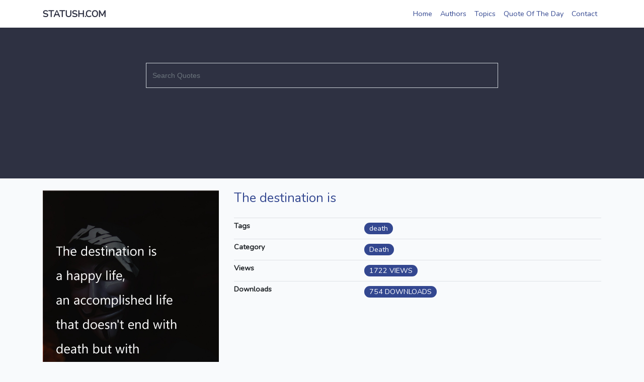

--- FILE ---
content_type: text/html; charset=UTF-8
request_url: https://statush.com/quotes/the-destination-is
body_size: 2718
content:
<!DOCTYPE html>
<html lang="en">
<head>
    <meta charset="utf-8">
    <meta http-equiv="X-UA-Compatible" content="IE=edge">
    <title>Death Quotes - The destination is </title>
    <meta name="p:domain_verify" content="b5b3495dbcf2d9c698c089e5816308a5"/>
    <meta name="viewport" content="width=device-width, initial-scale=1">
    <meta name="description" content="Best Quotes in Hindi, Gujarati, Marathi, Bengali, Telugu and Tamil, The destination is a happy life, an accomplished life that doesn&#039;t end with death but with eternal life. , , , , , ,  ">
    <meta name="keywords" content="motivational quotes in hindi,good morning quotes in hindi,hindi quotes,thought in hindi,real life quotes in hindi,love quotes in hindi,life quotes in hindi,sad quotes in hindi,gujarati quotes,gujarati suvichar,short quotes,quotes of the day,today's quotes,today's suvichar,statush,festival,posts,health,blogs,article,earn money,finance solution,current event,news,business ideas, top 10 news,fashion,new technology,ideas">
    <!-- CSRF Token -->
    <meta name="csrf-token" content="QwDstmPvQ2ALGlCxjolJHBjPdRahhXdmAPGQeez7">
    <meta property="fb:app_id" content="1495781664060928" />
    <meta property="fb:pages" content="1495781664060928" />
    <meta content="Statush" property="og:site_name">
    <meta property="og:site_name" content="LatestWall">
    <meta property="og:title" content="Death Quotes - The destination is " />
    <meta property="og:image" content="https://statush.com/uploads/quotes/the-destination-is-death.jpg" />
    <meta property="og:type" content="article"/>
    <meta property="og:url" content="https://statush.com/quotes/the-destination-is" />
    <meta property="og:description" content="Best Quotes in Hindi, Gujarati, Marathi, Bengali, Telugu and Tamil, The destination is a happy life, an accomplished life that doesn&#039;t end with death but with eternal life. , , , , , ,  " />
    <meta name="twitter:card" content="summary_large_image" />
    <meta name="twitter:site" content="@Latest_Wall">
    <meta name="twitter:creator" content="@Latest_Wall">
    <meta name="twitter:title" content="Death Quotes - The destination is " />
    <meta name="twitter:url" content="https://statush.com/quotes/the-destination-is" />
    <meta name="twitter:description" content="Best Quotes in Hindi, Gujarati, Marathi, Bengali, Telugu and Tamil, The destination is a happy life, an accomplished life that doesn&#039;t end with death but with eternal life. , , , , , ,  " />
    <meta name="twitter:image" content="https://statush.com/uploads/quotes/the-destination-is-death.jpg" />
    <meta name="twitter:image:src" content="https://statush.com/uploads/quotes/the-destination-is-death.jpg" />
    <!-- Styles -->

    <link rel="dns-prefetch" href="//fonts.gstatic.com">
    <link href="https://fonts.googleapis.com/css?family=Nunito" rel="stylesheet">

    <link href="https://statush.com/css/app.css" rel="stylesheet">
        <!-- Global site tag (gtag.js) - Google Analytics -->
    <!-- <script async src="https://www.googletagmanager.com/gtag/js?id=UA-124438495-1"></script>
    <script>
      window.dataLayer = window.dataLayer || [];
      function gtag(){dataLayer.push(arguments);}
      gtag('js', new Date());
      gtag('config', 'UA-124438495-1');
    </script>
    <script data-ad-client="ca-pub-6412266973189630" async src="https://pagead2.googlesyndication.com/pagead/js/adsbygoogle.js"></script> -->
</head>
<body>
    <div id="app">
        <nav class="navbar navbar-expand-md navbar-light bg-white shadow-sm">
    <div class="container">
        <a class="navbar-brand" href="https://statush.com">
            <b>STATUSH.COM</b>
        </a>
        <button class="navbar-toggler" type="button" data-toggle="collapse" data-target="#navbarSupportedContent" aria-controls="navbarSupportedContent" aria-expanded="false" aria-label="Toggle navigation">
            <span class="navbar-toggler-icon"></span>
        </button>

        <div class="collapse navbar-collapse" id="navbarSupportedContent">
            <!-- Left Side Of Navbar -->
            <ul class="navbar-nav m-auto">
                <!--<form action="https://statush.com/search" method="GET">-->
                <!--    <input name="q" value="" type="text" class="form-control rounded-0" placeholder="Search Quotes" style="min-width:400px">-->
                <!--</form>-->
            </ul>

            <!-- Right Side Of Navbar -->
            <ul class="navbar-nav ml-auto">
                <li class="nav-item">
                    <a class="nav-link" href="https://statush.com">Home</a>
                </li>
                <li class="nav-item">
                    <a class="nav-link" href="https://statush.com/quotes-by-authors">Authors</a>
                </li>
                <li class="nav-item">
                    <a class="nav-link" href="https://statush.com/quotes-by-topics">Topics</a>
                </li>
                <li class="nav-item">
                    <a class="nav-link" href="https://statush.com/quote-of-the-day">Quote Of The Day</a>
                </li>
                <li class="nav-item">
                    <a class="nav-link" href="https://statush.com/contact">Contact</a>
                </li>
            </ul>
        </div>
    </div>
</nav>


<!-- <div class="container">
  <button type="button" class="btn btn-info btn-round" data-toggle="modal" data-target="#loginModal">
    Login
  </button>  
</div>

<div class="modal fade" id="loginModal" tabindex="-1" role="dialog" aria-labelledby="exampleModalLabel" aria-hidden="true">
  <div class="modal-dialog modal-dialog-centered" role="document">
    <div class="modal-content">
      <div class="modal-header border-bottom-0">
        <button type="button" class="close" data-dismiss="modal" aria-label="Close">
          <span aria-hidden="true">&times;</span>
        </button>
      </div>
      <div class="modal-body">
        <div class="form-title text-center">
          <h4>Login</h4>
        </div>
        <div class="d-flex flex-column text-center">
          <form>
            <div class="form-group">
              <input type="email" class="form-control" id="email1"placeholder="Your email address...">
            </div>
            <div class="form-group">
              <input type="password" class="form-control" id="password1" placeholder="Your password...">
            </div>
            <button type="button" class="btn btn-info btn-block btn-round">Login</button>
          </form>
          
          <div class="text-center text-muted delimiter">or use a social network</div>
          <div class="d-flex justify-content-center social-buttons">
            <button type="button" class="btn btn-secondary btn-round" data-toggle="tooltip" data-placement="top" title="Twitter">
              <i class="fab fa-twitter"></i>
            </button>
            <button type="button" class="btn btn-secondary btn-round" data-toggle="tooltip" data-placement="top" title="Facebook">
              <i class="fab fa-facebook"></i>
            </button>
            <button type="button" class="btn btn-secondary btn-round" data-toggle="tooltip" data-placement="top" title="Linkedin">
              <i class="fab fa-linkedin"></i>
            </button>
          </di>
        </div>
      </div>
    </div>
      <div class="modal-footer d-flex justify-content-center">
        <div class="signup-section">Not a member yet? <a href="#a" class="text-info"> Sign Up</a>.</div>
      </div>
  </div>
</div> -->        <main class="">
            <div class="statush-full">
    <div class="mb-3 statush-input-group w-100">
        <form action="https://statush.com/search" method="GET">
            <input name="q" value="" type="text" class="form-control rounded-0" placeholder="Search Quotes">
        </form>
    </div>
    </div><div class="container statush-container py-2">
    <div class="row">
        <div class="col-lg-4 col-md-4 col-sm-12 col-12 mt-3">
            <div class="image-detail">
                <img src="https://statush.com/uploads/quotes/the-destination-is-death.jpg" alt="The destination is Death Quotes at statush.com" class="img-fluid">
            </div>    
        </div>
        <div class="col-lg-8 col-md-8 col-sm-12 col-12 mt-3">
            <h3 class="color-theme mb-4">The destination is</h3>
                                        <h5></h5>
                        <table class="table mt-4">
                                                        <tr>
                        <th class="py-1 pl-0">Tags</th>
                        <td class="py-1 pl-0">
                                                            <a class="statush-category" href="https://statush.com/tag/death">death</a>
                                                    </td>
                    </tr>
                                                                                                                                <tr>
                    <th class="py-1 pl-0">Category</th>
                    <td class="py-1 pl-0">
                        <a href="https://statush.com/quotes/topic/death" class="statush-category">Death</a>
                    </td class="py-1 pl-0">
                </tr>
                <tr>
                    <th class="py-1 pl-0">Views</th>
                    <td class="py-1 pl-0">
                        <a href="https://statush.com/the-destination-is-death.jpg" target="_blank" class="statush-category">1722 VIEWS </a>
                    </td>
                </tr>
                <tr>
                    <th class="py-1 pl-0">Downloads</th>
                    <td class="py-1 pl-0">
                        <a href="https://statush.com/download/the-destination-is" class="statush-category">754 DOWNLOADS</a>
                    </td>
                </tr>                
            </table>

            <div class="addthis_inline_share_toolbox_o6oo"></div>
        </div>
    </div>
</div>
        </main>
        <footer class="footer-area" style="padding:0;">
	<div class="copywrite-area">
		<div class="container">
			<div class="row">
				<!-- Copywrite Text -->
				<div class="col-12 col-sm-6">
					<p class="copywrite-text">&copy;2026 All rights reserved. Developed By <a href="https://hitnish.com" target="_blank">HitNish</a></p>
				</div>
			</div>
		</div>
	</div>
</footer>    </div>
    </body>
</html>
